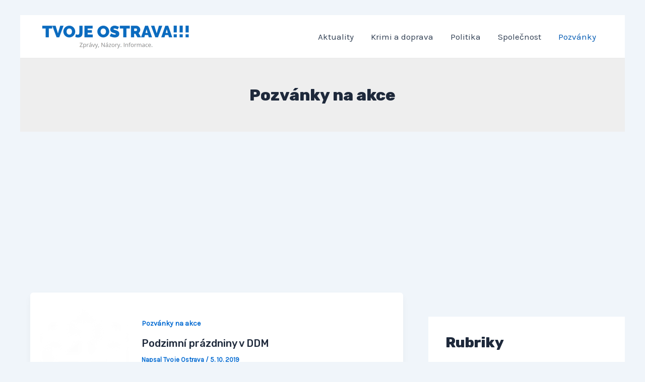

--- FILE ---
content_type: text/html; charset=utf-8
request_url: https://www.google.com/recaptcha/api2/aframe
body_size: 266
content:
<!DOCTYPE HTML><html><head><meta http-equiv="content-type" content="text/html; charset=UTF-8"></head><body><script nonce="IRSGU91qePt9dJ1-59rLdw">/** Anti-fraud and anti-abuse applications only. See google.com/recaptcha */ try{var clients={'sodar':'https://pagead2.googlesyndication.com/pagead/sodar?'};window.addEventListener("message",function(a){try{if(a.source===window.parent){var b=JSON.parse(a.data);var c=clients[b['id']];if(c){var d=document.createElement('img');d.src=c+b['params']+'&rc='+(localStorage.getItem("rc::a")?sessionStorage.getItem("rc::b"):"");window.document.body.appendChild(d);sessionStorage.setItem("rc::e",parseInt(sessionStorage.getItem("rc::e")||0)+1);localStorage.setItem("rc::h",'1769141908728');}}}catch(b){}});window.parent.postMessage("_grecaptcha_ready", "*");}catch(b){}</script></body></html>